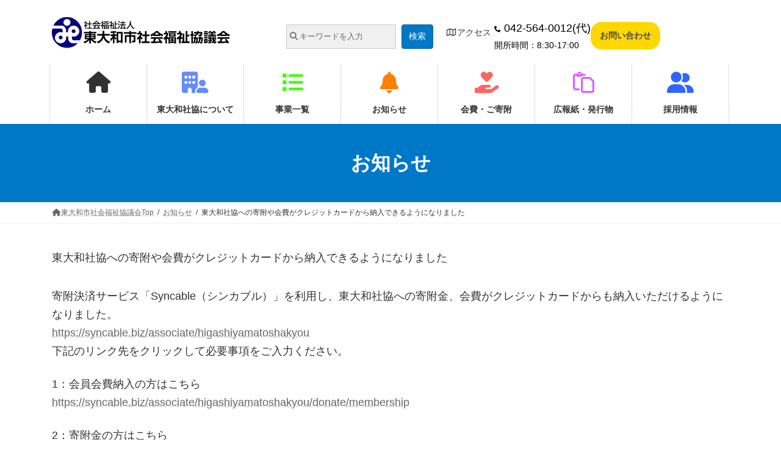

--- FILE ---
content_type: text/html; charset=UTF-8
request_url: https://www.higashiyamatoshakyou.or.jp/archives/info/%E6%9D%B1%E5%A4%A7%E5%92%8C%E7%A4%BE%E5%8D%94%E3%81%B8%E3%81%AE%E5%AF%84%E9%99%84%E3%82%84%E4%BC%9A%E8%B2%BB%E3%81%8C%E3%82%AF%E3%83%AC%E3%82%B8%E3%83%83%E3%83%88%E3%82%AB%E3%83%BC%E3%83%89%E3%81%8B
body_size: 14330
content:
<!DOCTYPE html>
<html lang="ja">
<head>
<meta charset="utf-8">
<meta http-equiv="X-UA-Compatible" content="IE=edge">
<meta name="viewport" content="width=device-width, initial-scale=1">
<!-- Google tag (gtag.js) --><script async src="https://www.googletagmanager.com/gtag/js?id=G-YMT0LCQPYW"></script><script>window.dataLayer = window.dataLayer || [];function gtag(){dataLayer.push(arguments);}gtag('js', new Date());gtag('config', 'G-YMT0LCQPYW');</script>
<title>東大和社協への寄附や会費がクレジットカードから納入できるようになりました | 東大和市社会福祉協議会</title>
<meta name='robots' content='max-image-preview:large' />
<link rel='dns-prefetch' href='//webfonts.xserver.jp' />
<link rel='dns-prefetch' href='//use.fontawesome.com' />
<link rel="alternate" title="oEmbed (JSON)" type="application/json+oembed" href="https://www.higashiyamatoshakyou.or.jp/wp-json/oembed/1.0/embed?url=https%3A%2F%2Fwww.higashiyamatoshakyou.or.jp%2Farchives%2Finfo%2F%25e6%259d%25b1%25e5%25a4%25a7%25e5%2592%258c%25e7%25a4%25be%25e5%258d%2594%25e3%2581%25b8%25e3%2581%25ae%25e5%25af%2584%25e9%2599%2584%25e3%2582%2584%25e4%25bc%259a%25e8%25b2%25bb%25e3%2581%258c%25e3%2582%25af%25e3%2583%25ac%25e3%2582%25b8%25e3%2583%2583%25e3%2583%2588%25e3%2582%25ab%25e3%2583%25bc%25e3%2583%2589%25e3%2581%258b" />
<link rel="alternate" title="oEmbed (XML)" type="text/xml+oembed" href="https://www.higashiyamatoshakyou.or.jp/wp-json/oembed/1.0/embed?url=https%3A%2F%2Fwww.higashiyamatoshakyou.or.jp%2Farchives%2Finfo%2F%25e6%259d%25b1%25e5%25a4%25a7%25e5%2592%258c%25e7%25a4%25be%25e5%258d%2594%25e3%2581%25b8%25e3%2581%25ae%25e5%25af%2584%25e9%2599%2584%25e3%2582%2584%25e4%25bc%259a%25e8%25b2%25bb%25e3%2581%258c%25e3%2582%25af%25e3%2583%25ac%25e3%2582%25b8%25e3%2583%2583%25e3%2583%2588%25e3%2582%25ab%25e3%2583%25bc%25e3%2583%2589%25e3%2581%258b&#038;format=xml" />
<meta name="description" content="寄附決済サービス「Syncable（シンカブル）」を利用し、東大和社協への寄附金、会費がクレジットカードからも納入いただけるようになりました。https://syncable.biz/associate/higashiyamatoshakyou下記のリンク先をクリックして必要事項をご入力ください。1：会員会費納入の方はこちらhttps://syncable.biz/associate/higashiyamatoshakyou/donate/membersh" /><style id='wp-img-auto-sizes-contain-inline-css' type='text/css'>
img:is([sizes=auto i],[sizes^="auto," i]){contain-intrinsic-size:3000px 1500px}
/*# sourceURL=wp-img-auto-sizes-contain-inline-css */
</style>
<link rel='stylesheet' id='recent-posts-of-specific-category-css' href='https://www.higashiyamatoshakyou.or.jp/site/wp-content/plugins/recent-posts-of-specific-category/recent-posts-of-specific-category.css?ver=8c0d3e81280ce96f934b04d7d8eb0fbe' type='text/css' media='all' />
<link rel='stylesheet' id='vkExUnit_common_style-css' href='https://www.higashiyamatoshakyou.or.jp/site/wp-content/plugins/vk-all-in-one-expansion-unit/assets/css/vkExUnit_style.css?ver=9.113.0.1' type='text/css' media='all' />
<style id='vkExUnit_common_style-inline-css' type='text/css'>
:root {--ver_page_top_button_url:url(https://www.higashiyamatoshakyou.or.jp/site/wp-content/plugins/vk-all-in-one-expansion-unit/assets/images/to-top-btn-icon.svg);}@font-face {font-weight: normal;font-style: normal;font-family: "vk_sns";src: url("https://www.higashiyamatoshakyou.or.jp/site/wp-content/plugins/vk-all-in-one-expansion-unit/inc/sns/icons/fonts/vk_sns.eot?-bq20cj");src: url("https://www.higashiyamatoshakyou.or.jp/site/wp-content/plugins/vk-all-in-one-expansion-unit/inc/sns/icons/fonts/vk_sns.eot?#iefix-bq20cj") format("embedded-opentype"),url("https://www.higashiyamatoshakyou.or.jp/site/wp-content/plugins/vk-all-in-one-expansion-unit/inc/sns/icons/fonts/vk_sns.woff?-bq20cj") format("woff"),url("https://www.higashiyamatoshakyou.or.jp/site/wp-content/plugins/vk-all-in-one-expansion-unit/inc/sns/icons/fonts/vk_sns.ttf?-bq20cj") format("truetype"),url("https://www.higashiyamatoshakyou.or.jp/site/wp-content/plugins/vk-all-in-one-expansion-unit/inc/sns/icons/fonts/vk_sns.svg?-bq20cj#vk_sns") format("svg");}
.veu_promotion-alert__content--text {border: 1px solid rgba(0,0,0,0.125);padding: 0.5em 1em;border-radius: var(--vk-size-radius);margin-bottom: var(--vk-margin-block-bottom);font-size: 0.875rem;}/* Alert Content部分に段落タグを入れた場合に最後の段落の余白を0にする */.veu_promotion-alert__content--text p:last-of-type{margin-bottom:0;margin-top: 0;}
/*# sourceURL=vkExUnit_common_style-inline-css */
</style>
<style id='wp-emoji-styles-inline-css' type='text/css'>

	img.wp-smiley, img.emoji {
		display: inline !important;
		border: none !important;
		box-shadow: none !important;
		height: 1em !important;
		width: 1em !important;
		margin: 0 0.07em !important;
		vertical-align: -0.1em !important;
		background: none !important;
		padding: 0 !important;
	}
/*# sourceURL=wp-emoji-styles-inline-css */
</style>
<link rel='stylesheet' id='wp-block-library-css' href='https://www.higashiyamatoshakyou.or.jp/site/wp-includes/css/dist/block-library/style.min.css?ver=8c0d3e81280ce96f934b04d7d8eb0fbe' type='text/css' media='all' />
<style id='wp-block-library-inline-css' type='text/css'>
/* VK Color Palettes */:root{ --vk-color-primary:#0078c8}:root .has-vk-color-primary-color { color:var(--vk-color-primary); }:root .has-vk-color-primary-background-color { background-color:var(--vk-color-primary); }:root{ --vk-color-primary-dark:#0060a0}:root .has-vk-color-primary-dark-color { color:var(--vk-color-primary-dark); }:root .has-vk-color-primary-dark-background-color { background-color:var(--vk-color-primary-dark); }:root{ --vk-color-primary-vivid:#0084dc}:root .has-vk-color-primary-vivid-color { color:var(--vk-color-primary-vivid); }:root .has-vk-color-primary-vivid-background-color { background-color:var(--vk-color-primary-vivid); }

/*# sourceURL=wp-block-library-inline-css */
</style><style id='global-styles-inline-css' type='text/css'>
:root{--wp--preset--aspect-ratio--square: 1;--wp--preset--aspect-ratio--4-3: 4/3;--wp--preset--aspect-ratio--3-4: 3/4;--wp--preset--aspect-ratio--3-2: 3/2;--wp--preset--aspect-ratio--2-3: 2/3;--wp--preset--aspect-ratio--16-9: 16/9;--wp--preset--aspect-ratio--9-16: 9/16;--wp--preset--color--black: #000000;--wp--preset--color--cyan-bluish-gray: #abb8c3;--wp--preset--color--white: #ffffff;--wp--preset--color--pale-pink: #f78da7;--wp--preset--color--vivid-red: #cf2e2e;--wp--preset--color--luminous-vivid-orange: #ff6900;--wp--preset--color--luminous-vivid-amber: #fcb900;--wp--preset--color--light-green-cyan: #7bdcb5;--wp--preset--color--vivid-green-cyan: #00d084;--wp--preset--color--pale-cyan-blue: #8ed1fc;--wp--preset--color--vivid-cyan-blue: #0693e3;--wp--preset--color--vivid-purple: #9b51e0;--wp--preset--gradient--vivid-cyan-blue-to-vivid-purple: linear-gradient(135deg,rgb(6,147,227) 0%,rgb(155,81,224) 100%);--wp--preset--gradient--light-green-cyan-to-vivid-green-cyan: linear-gradient(135deg,rgb(122,220,180) 0%,rgb(0,208,130) 100%);--wp--preset--gradient--luminous-vivid-amber-to-luminous-vivid-orange: linear-gradient(135deg,rgb(252,185,0) 0%,rgb(255,105,0) 100%);--wp--preset--gradient--luminous-vivid-orange-to-vivid-red: linear-gradient(135deg,rgb(255,105,0) 0%,rgb(207,46,46) 100%);--wp--preset--gradient--very-light-gray-to-cyan-bluish-gray: linear-gradient(135deg,rgb(238,238,238) 0%,rgb(169,184,195) 100%);--wp--preset--gradient--cool-to-warm-spectrum: linear-gradient(135deg,rgb(74,234,220) 0%,rgb(151,120,209) 20%,rgb(207,42,186) 40%,rgb(238,44,130) 60%,rgb(251,105,98) 80%,rgb(254,248,76) 100%);--wp--preset--gradient--blush-light-purple: linear-gradient(135deg,rgb(255,206,236) 0%,rgb(152,150,240) 100%);--wp--preset--gradient--blush-bordeaux: linear-gradient(135deg,rgb(254,205,165) 0%,rgb(254,45,45) 50%,rgb(107,0,62) 100%);--wp--preset--gradient--luminous-dusk: linear-gradient(135deg,rgb(255,203,112) 0%,rgb(199,81,192) 50%,rgb(65,88,208) 100%);--wp--preset--gradient--pale-ocean: linear-gradient(135deg,rgb(255,245,203) 0%,rgb(182,227,212) 50%,rgb(51,167,181) 100%);--wp--preset--gradient--electric-grass: linear-gradient(135deg,rgb(202,248,128) 0%,rgb(113,206,126) 100%);--wp--preset--gradient--midnight: linear-gradient(135deg,rgb(2,3,129) 0%,rgb(40,116,252) 100%);--wp--preset--gradient--vivid-green-cyan-to-vivid-cyan-blue: linear-gradient(135deg,rgba(0,208,132,1) 0%,rgba(6,147,227,1) 100%);--wp--preset--font-size--small: 0.875rem;--wp--preset--font-size--medium: 20px;--wp--preset--font-size--large: 1.5rem;--wp--preset--font-size--x-large: 42px;--wp--preset--font-size--regular: 1rem;--wp--preset--font-size--huge: 2.25rem;--wp--preset--spacing--20: 0.44rem;--wp--preset--spacing--30: var(--vk-margin-xs, 0.75rem);--wp--preset--spacing--40: var(--vk-margin-sm, 1.5rem);--wp--preset--spacing--50: var(--vk-margin-md, 2.4rem);--wp--preset--spacing--60: var(--vk-margin-lg, 4rem);--wp--preset--spacing--70: var(--vk-margin-xl, 6rem);--wp--preset--spacing--80: 5.06rem;--wp--preset--shadow--natural: 6px 6px 9px rgba(0, 0, 0, 0.2);--wp--preset--shadow--deep: 12px 12px 50px rgba(0, 0, 0, 0.4);--wp--preset--shadow--sharp: 6px 6px 0px rgba(0, 0, 0, 0.2);--wp--preset--shadow--outlined: 6px 6px 0px -3px rgb(255, 255, 255), 6px 6px rgb(0, 0, 0);--wp--preset--shadow--crisp: 6px 6px 0px rgb(0, 0, 0);}:root { --wp--style--global--content-size: calc( var(--vk-width-container) - var(--vk-width-container-padding) * 2 );--wp--style--global--wide-size: calc( var(--vk-width-container) - var(--vk-width-container-padding) * 2 + ( 100vw - ( var(--vk-width-container) - var(--vk-width-container-padding) * 2 ) ) / 2 ); }:where(body) { margin: 0; }.wp-site-blocks > .alignleft { float: left; margin-right: 2em; }.wp-site-blocks > .alignright { float: right; margin-left: 2em; }.wp-site-blocks > .aligncenter { justify-content: center; margin-left: auto; margin-right: auto; }:where(.wp-site-blocks) > * { margin-block-start: 24px; margin-block-end: 0; }:where(.wp-site-blocks) > :first-child { margin-block-start: 0; }:where(.wp-site-blocks) > :last-child { margin-block-end: 0; }:root { --wp--style--block-gap: 24px; }:root :where(.is-layout-flow) > :first-child{margin-block-start: 0;}:root :where(.is-layout-flow) > :last-child{margin-block-end: 0;}:root :where(.is-layout-flow) > *{margin-block-start: 24px;margin-block-end: 0;}:root :where(.is-layout-constrained) > :first-child{margin-block-start: 0;}:root :where(.is-layout-constrained) > :last-child{margin-block-end: 0;}:root :where(.is-layout-constrained) > *{margin-block-start: 24px;margin-block-end: 0;}:root :where(.is-layout-flex){gap: 24px;}:root :where(.is-layout-grid){gap: 24px;}.is-layout-flow > .alignleft{float: left;margin-inline-start: 0;margin-inline-end: 2em;}.is-layout-flow > .alignright{float: right;margin-inline-start: 2em;margin-inline-end: 0;}.is-layout-flow > .aligncenter{margin-left: auto !important;margin-right: auto !important;}.is-layout-constrained > .alignleft{float: left;margin-inline-start: 0;margin-inline-end: 2em;}.is-layout-constrained > .alignright{float: right;margin-inline-start: 2em;margin-inline-end: 0;}.is-layout-constrained > .aligncenter{margin-left: auto !important;margin-right: auto !important;}.is-layout-constrained > :where(:not(.alignleft):not(.alignright):not(.alignfull)){max-width: var(--wp--style--global--content-size);margin-left: auto !important;margin-right: auto !important;}.is-layout-constrained > .alignwide{max-width: var(--wp--style--global--wide-size);}body .is-layout-flex{display: flex;}.is-layout-flex{flex-wrap: wrap;align-items: center;}.is-layout-flex > :is(*, div){margin: 0;}body .is-layout-grid{display: grid;}.is-layout-grid > :is(*, div){margin: 0;}body{padding-top: 0px;padding-right: 0px;padding-bottom: 0px;padding-left: 0px;}a:where(:not(.wp-element-button)){text-decoration: underline;}:root :where(.wp-element-button, .wp-block-button__link){background-color: #32373c;border-width: 0;color: #fff;font-family: inherit;font-size: inherit;font-style: inherit;font-weight: inherit;letter-spacing: inherit;line-height: inherit;padding-top: calc(0.667em + 2px);padding-right: calc(1.333em + 2px);padding-bottom: calc(0.667em + 2px);padding-left: calc(1.333em + 2px);text-decoration: none;text-transform: inherit;}.has-black-color{color: var(--wp--preset--color--black) !important;}.has-cyan-bluish-gray-color{color: var(--wp--preset--color--cyan-bluish-gray) !important;}.has-white-color{color: var(--wp--preset--color--white) !important;}.has-pale-pink-color{color: var(--wp--preset--color--pale-pink) !important;}.has-vivid-red-color{color: var(--wp--preset--color--vivid-red) !important;}.has-luminous-vivid-orange-color{color: var(--wp--preset--color--luminous-vivid-orange) !important;}.has-luminous-vivid-amber-color{color: var(--wp--preset--color--luminous-vivid-amber) !important;}.has-light-green-cyan-color{color: var(--wp--preset--color--light-green-cyan) !important;}.has-vivid-green-cyan-color{color: var(--wp--preset--color--vivid-green-cyan) !important;}.has-pale-cyan-blue-color{color: var(--wp--preset--color--pale-cyan-blue) !important;}.has-vivid-cyan-blue-color{color: var(--wp--preset--color--vivid-cyan-blue) !important;}.has-vivid-purple-color{color: var(--wp--preset--color--vivid-purple) !important;}.has-black-background-color{background-color: var(--wp--preset--color--black) !important;}.has-cyan-bluish-gray-background-color{background-color: var(--wp--preset--color--cyan-bluish-gray) !important;}.has-white-background-color{background-color: var(--wp--preset--color--white) !important;}.has-pale-pink-background-color{background-color: var(--wp--preset--color--pale-pink) !important;}.has-vivid-red-background-color{background-color: var(--wp--preset--color--vivid-red) !important;}.has-luminous-vivid-orange-background-color{background-color: var(--wp--preset--color--luminous-vivid-orange) !important;}.has-luminous-vivid-amber-background-color{background-color: var(--wp--preset--color--luminous-vivid-amber) !important;}.has-light-green-cyan-background-color{background-color: var(--wp--preset--color--light-green-cyan) !important;}.has-vivid-green-cyan-background-color{background-color: var(--wp--preset--color--vivid-green-cyan) !important;}.has-pale-cyan-blue-background-color{background-color: var(--wp--preset--color--pale-cyan-blue) !important;}.has-vivid-cyan-blue-background-color{background-color: var(--wp--preset--color--vivid-cyan-blue) !important;}.has-vivid-purple-background-color{background-color: var(--wp--preset--color--vivid-purple) !important;}.has-black-border-color{border-color: var(--wp--preset--color--black) !important;}.has-cyan-bluish-gray-border-color{border-color: var(--wp--preset--color--cyan-bluish-gray) !important;}.has-white-border-color{border-color: var(--wp--preset--color--white) !important;}.has-pale-pink-border-color{border-color: var(--wp--preset--color--pale-pink) !important;}.has-vivid-red-border-color{border-color: var(--wp--preset--color--vivid-red) !important;}.has-luminous-vivid-orange-border-color{border-color: var(--wp--preset--color--luminous-vivid-orange) !important;}.has-luminous-vivid-amber-border-color{border-color: var(--wp--preset--color--luminous-vivid-amber) !important;}.has-light-green-cyan-border-color{border-color: var(--wp--preset--color--light-green-cyan) !important;}.has-vivid-green-cyan-border-color{border-color: var(--wp--preset--color--vivid-green-cyan) !important;}.has-pale-cyan-blue-border-color{border-color: var(--wp--preset--color--pale-cyan-blue) !important;}.has-vivid-cyan-blue-border-color{border-color: var(--wp--preset--color--vivid-cyan-blue) !important;}.has-vivid-purple-border-color{border-color: var(--wp--preset--color--vivid-purple) !important;}.has-vivid-cyan-blue-to-vivid-purple-gradient-background{background: var(--wp--preset--gradient--vivid-cyan-blue-to-vivid-purple) !important;}.has-light-green-cyan-to-vivid-green-cyan-gradient-background{background: var(--wp--preset--gradient--light-green-cyan-to-vivid-green-cyan) !important;}.has-luminous-vivid-amber-to-luminous-vivid-orange-gradient-background{background: var(--wp--preset--gradient--luminous-vivid-amber-to-luminous-vivid-orange) !important;}.has-luminous-vivid-orange-to-vivid-red-gradient-background{background: var(--wp--preset--gradient--luminous-vivid-orange-to-vivid-red) !important;}.has-very-light-gray-to-cyan-bluish-gray-gradient-background{background: var(--wp--preset--gradient--very-light-gray-to-cyan-bluish-gray) !important;}.has-cool-to-warm-spectrum-gradient-background{background: var(--wp--preset--gradient--cool-to-warm-spectrum) !important;}.has-blush-light-purple-gradient-background{background: var(--wp--preset--gradient--blush-light-purple) !important;}.has-blush-bordeaux-gradient-background{background: var(--wp--preset--gradient--blush-bordeaux) !important;}.has-luminous-dusk-gradient-background{background: var(--wp--preset--gradient--luminous-dusk) !important;}.has-pale-ocean-gradient-background{background: var(--wp--preset--gradient--pale-ocean) !important;}.has-electric-grass-gradient-background{background: var(--wp--preset--gradient--electric-grass) !important;}.has-midnight-gradient-background{background: var(--wp--preset--gradient--midnight) !important;}.has-vivid-green-cyan-to-vivid-cyan-blue-gradient-background{background: var(--wp--preset--gradient--vivid-green-cyan-to-vivid-cyan-blue) !important;}.has-small-font-size{font-size: var(--wp--preset--font-size--small) !important;}.has-medium-font-size{font-size: var(--wp--preset--font-size--medium) !important;}.has-large-font-size{font-size: var(--wp--preset--font-size--large) !important;}.has-x-large-font-size{font-size: var(--wp--preset--font-size--x-large) !important;}.has-regular-font-size{font-size: var(--wp--preset--font-size--regular) !important;}.has-huge-font-size{font-size: var(--wp--preset--font-size--huge) !important;}
/*# sourceURL=global-styles-inline-css */
</style>

<style id='font-awesome-svg-styles-default-inline-css' type='text/css'>
.svg-inline--fa {
  display: inline-block;
  height: 1em;
  overflow: visible;
  vertical-align: -.125em;
}
/*# sourceURL=font-awesome-svg-styles-default-inline-css */
</style>
<link rel='stylesheet' id='font-awesome-svg-styles-css' href='https://www.higashiyamatoshakyou.or.jp/site/wp-content/uploads/font-awesome/v6.6.0/css/svg-with-js.css' type='text/css' media='all' />
<style id='font-awesome-svg-styles-inline-css' type='text/css'>
   .wp-block-font-awesome-icon svg::before,
   .wp-rich-text-font-awesome-icon svg::before {content: unset;}
/*# sourceURL=font-awesome-svg-styles-inline-css */
</style>
<link rel='stylesheet' id='ccchildpagescss-css' href='https://www.higashiyamatoshakyou.or.jp/site/wp-content/plugins/cc-child-pages/includes/css/styles.css?ver=1.43' type='text/css' media='all' />
<link rel='stylesheet' id='ccchildpagesskincss-css' href='https://www.higashiyamatoshakyou.or.jp/site/wp-content/plugins/cc-child-pages/includes/css/skins.css?ver=1.43' type='text/css' media='all' />
<link rel='stylesheet' id='swell-header-custom-style-css' href='https://www.higashiyamatoshakyou.or.jp/site/wp-content/plugins/lightning-header-custom/css/style.css?ver=8c0d3e81280ce96f934b04d7d8eb0fbe' type='text/css' media='all' />
<link rel='stylesheet' id='swell-header-custom-icomoon-css' href='https://www.higashiyamatoshakyou.or.jp/site/wp-content/plugins/lightning-header-custom/assets/css/style.css?ver=8c0d3e81280ce96f934b04d7d8eb0fbe' type='text/css' media='all' />
<link rel='stylesheet' id='widgetopts-styles-css' href='https://www.higashiyamatoshakyou.or.jp/site/wp-content/plugins/widget-options/assets/css/widget-options.css?ver=4.1.3' type='text/css' media='all' />
<link rel='stylesheet' id='wp-v-icons-css-css' href='https://www.higashiyamatoshakyou.or.jp/site/wp-content/plugins/wp-visual-icon-fonts/css/wpvi-fa4.css?ver=8c0d3e81280ce96f934b04d7d8eb0fbe' type='text/css' media='all' />
<link rel='stylesheet' id='lightning-common-style-css' href='https://www.higashiyamatoshakyou.or.jp/site/wp-content/themes/lightning/_g3/assets/css/style-theme-json.css?ver=15.33.1' type='text/css' media='all' />
<style id='lightning-common-style-inline-css' type='text/css'>
/* Lightning */:root {--vk-color-primary:#0078c8;--vk-color-primary-dark:#0060a0;--vk-color-primary-vivid:#0084dc;--g_nav_main_acc_icon_open_url:url(https://www.higashiyamatoshakyou.or.jp/site/wp-content/themes/lightning/_g3/inc/vk-mobile-nav/package/images/vk-menu-acc-icon-open-black.svg);--g_nav_main_acc_icon_close_url: url(https://www.higashiyamatoshakyou.or.jp/site/wp-content/themes/lightning/_g3/inc/vk-mobile-nav/package/images/vk-menu-close-black.svg);--g_nav_sub_acc_icon_open_url: url(https://www.higashiyamatoshakyou.or.jp/site/wp-content/themes/lightning/_g3/inc/vk-mobile-nav/package/images/vk-menu-acc-icon-open-white.svg);--g_nav_sub_acc_icon_close_url: url(https://www.higashiyamatoshakyou.or.jp/site/wp-content/themes/lightning/_g3/inc/vk-mobile-nav/package/images/vk-menu-close-white.svg);}
:root{--swiper-navigation-color: #fff;}
/* vk-mobile-nav */:root {--vk-mobile-nav-menu-btn-bg-src: url("https://www.higashiyamatoshakyou.or.jp/site/wp-content/themes/lightning/_g3/inc/vk-mobile-nav/package/images/vk-menu-btn-black.svg");--vk-mobile-nav-menu-btn-close-bg-src: url("https://www.higashiyamatoshakyou.or.jp/site/wp-content/themes/lightning/_g3/inc/vk-mobile-nav/package/images/vk-menu-close-black.svg");--vk-menu-acc-icon-open-black-bg-src: url("https://www.higashiyamatoshakyou.or.jp/site/wp-content/themes/lightning/_g3/inc/vk-mobile-nav/package/images/vk-menu-acc-icon-open-black.svg");--vk-menu-acc-icon-open-white-bg-src: url("https://www.higashiyamatoshakyou.or.jp/site/wp-content/themes/lightning/_g3/inc/vk-mobile-nav/package/images/vk-menu-acc-icon-open-white.svg");--vk-menu-acc-icon-close-black-bg-src: url("https://www.higashiyamatoshakyou.or.jp/site/wp-content/themes/lightning/_g3/inc/vk-mobile-nav/package/images/vk-menu-close-black.svg");--vk-menu-acc-icon-close-white-bg-src: url("https://www.higashiyamatoshakyou.or.jp/site/wp-content/themes/lightning/_g3/inc/vk-mobile-nav/package/images/vk-menu-close-white.svg");}
/*# sourceURL=lightning-common-style-inline-css */
</style>
<link rel='stylesheet' id='lightning-design-style-css' href='https://www.higashiyamatoshakyou.or.jp/site/wp-content/themes/lightning/_g3/design-skin/origin3/css/style.css?ver=15.33.1' type='text/css' media='all' />
<style id='lightning-design-style-inline-css' type='text/css'>
.tagcloud a:before { font-family: "Font Awesome 7 Free";content: "\f02b";font-weight: bold; }
/*# sourceURL=lightning-design-style-inline-css */
</style>
<link rel='stylesheet' id='vk-swiper-style-css' href='https://www.higashiyamatoshakyou.or.jp/site/wp-content/themes/lightning/vendor/vektor-inc/vk-swiper/src/assets/css/swiper-bundle.min.css?ver=11.0.2' type='text/css' media='all' />
<link rel='stylesheet' id='vk-blog-card-css' href='https://www.higashiyamatoshakyou.or.jp/site/wp-content/themes/lightning/_g3/inc/vk-wp-oembed-blog-card/package/css/blog-card.css?ver=8c0d3e81280ce96f934b04d7d8eb0fbe' type='text/css' media='all' />
<link rel='stylesheet' id='lightning-theme-style-css' href='https://www.higashiyamatoshakyou.or.jp/site/wp-content/themes/lightning-child/style.css?ver=15.33.1' type='text/css' media='all' />
<link rel='stylesheet' id='vk-font-awesome-css' href='https://www.higashiyamatoshakyou.or.jp/site/wp-content/themes/lightning/vendor/vektor-inc/font-awesome-versions/src/font-awesome/css/all.min.css?ver=7.1.0' type='text/css' media='all' />
<link rel='stylesheet' id='font-awesome-official-css' href='https://use.fontawesome.com/releases/v6.6.0/css/all.css' type='text/css' media='all' integrity="sha384-h/hnnw1Bi4nbpD6kE7nYfCXzovi622sY5WBxww8ARKwpdLj5kUWjRuyiXaD1U2JT" crossorigin="anonymous" />
<link rel='stylesheet' id='font-awesome-official-v4shim-css' href='https://use.fontawesome.com/releases/v6.6.0/css/v4-shims.css' type='text/css' media='all' integrity="sha384-Heamg4F/EELwbmnBJapxaWTkcdX/DCrJpYgSshI5BkI7xghn3RvDcpG+1xUJt/7K" crossorigin="anonymous" />
<script type="text/javascript" src="https://www.higashiyamatoshakyou.or.jp/site/wp-includes/js/jquery/jquery.min.js?ver=3.7.1" id="jquery-core-js"></script>
<script type="text/javascript" src="https://www.higashiyamatoshakyou.or.jp/site/wp-includes/js/jquery/jquery-migrate.min.js?ver=3.4.1" id="jquery-migrate-js"></script>
<script type="text/javascript" src="//webfonts.xserver.jp/js/xserverv3.js?fadein=0&amp;ver=2.0.9" id="typesquare_std-js"></script>
<link rel="https://api.w.org/" href="https://www.higashiyamatoshakyou.or.jp/wp-json/" /><link rel="alternate" title="JSON" type="application/json" href="https://www.higashiyamatoshakyou.or.jp/wp-json/wp/v2/info/8199" /><link rel="canonical" href="https://www.higashiyamatoshakyou.or.jp/archives/info/%e6%9d%b1%e5%a4%a7%e5%92%8c%e7%a4%be%e5%8d%94%e3%81%b8%e3%81%ae%e5%af%84%e9%99%84%e3%82%84%e4%bc%9a%e8%b2%bb%e3%81%8c%e3%82%af%e3%83%ac%e3%82%b8%e3%83%83%e3%83%88%e3%82%ab%e3%83%bc%e3%83%89%e3%81%8b" />
<script type="text/javascript">
(function(url){
	if(/(?:Chrome\/26\.0\.1410\.63 Safari\/537\.31|WordfenceTestMonBot)/.test(navigator.userAgent)){ return; }
	var addEvent = function(evt, handler) {
		if (window.addEventListener) {
			document.addEventListener(evt, handler, false);
		} else if (window.attachEvent) {
			document.attachEvent('on' + evt, handler);
		}
	};
	var removeEvent = function(evt, handler) {
		if (window.removeEventListener) {
			document.removeEventListener(evt, handler, false);
		} else if (window.detachEvent) {
			document.detachEvent('on' + evt, handler);
		}
	};
	var evts = 'contextmenu dblclick drag dragend dragenter dragleave dragover dragstart drop keydown keypress keyup mousedown mousemove mouseout mouseover mouseup mousewheel scroll'.split(' ');
	var logHuman = function() {
		if (window.wfLogHumanRan) { return; }
		window.wfLogHumanRan = true;
		var wfscr = document.createElement('script');
		wfscr.type = 'text/javascript';
		wfscr.async = true;
		wfscr.src = url + '&r=' + Math.random();
		(document.getElementsByTagName('head')[0]||document.getElementsByTagName('body')[0]).appendChild(wfscr);
		for (var i = 0; i < evts.length; i++) {
			removeEvent(evts[i], logHuman);
		}
	};
	for (var i = 0; i < evts.length; i++) {
		addEvent(evts[i], logHuman);
	}
})('//www.higashiyamatoshakyou.or.jp/?wordfence_lh=1&hid=DA8E83C850F4DAF946E326B3D849EF22');
</script><link rel="icon" href="https://www.higashiyamatoshakyou.or.jp/site/wp-content/uploads/2020/06/cropped-09e206f5750b6541346a7f1bf563bbe7-1-32x32.png" sizes="32x32" />
<link rel="icon" href="https://www.higashiyamatoshakyou.or.jp/site/wp-content/uploads/2020/06/cropped-09e206f5750b6541346a7f1bf563bbe7-1-192x192.png" sizes="192x192" />
<link rel="apple-touch-icon" href="https://www.higashiyamatoshakyou.or.jp/site/wp-content/uploads/2020/06/cropped-09e206f5750b6541346a7f1bf563bbe7-1-180x180.png" />
<meta name="msapplication-TileImage" content="https://www.higashiyamatoshakyou.or.jp/site/wp-content/uploads/2020/06/cropped-09e206f5750b6541346a7f1bf563bbe7-1-270x270.png" />
<!-- [ VK All in One Expansion Unit Article Structure Data ] --><script type="application/ld+json">{"@context":"https://schema.org/","@type":"Article","headline":"東大和社協への寄附や会費がクレジットカードから納入できるようになりました","image":"","datePublished":"2022-10-03T18:36:31+09:00","dateModified":"2022-11-08T10:11:40+09:00","author":{"@type":"","name":"東大和社会福祉協議会","url":"https://www.higashiyamatoshakyou.or.jp/","sameAs":""}}</script><!-- [ / VK All in One Expansion Unit Article Structure Data ] --><link rel='stylesheet' id='add_google_fonts_Lato-css' href='//fonts.googleapis.com/css2?family=Lato%3Awght%40400%3B700&#038;display=swap&#038;subset=japanese&#038;ver=15.33.1' type='text/css' media='all' />
<link rel='stylesheet' id='add_google_fonts_noto_sans-css' href='//fonts.googleapis.com/css2?family=Noto+Sans+JP%3Awght%40400%3B700&#038;display=swap&#038;subset=japanese&#038;ver=15.33.1' type='text/css' media='all' />
<link rel='stylesheet' id='su-icons-css' href='https://www.higashiyamatoshakyou.or.jp/site/wp-content/plugins/shortcodes-ultimate/includes/css/icons.css?ver=1.1.5' type='text/css' media='all' />
<link rel='stylesheet' id='su-shortcodes-css' href='https://www.higashiyamatoshakyou.or.jp/site/wp-content/plugins/shortcodes-ultimate/includes/css/shortcodes.css?ver=7.4.8' type='text/css' media='all' />
</head>
<body data-rsssl=1 class="wp-singular info-template-default single single-info postid-8199 wp-embed-responsive wp-theme-lightning wp-child-theme-lightning-child metaslider-plugin device-pc fa_v7_css post-name-%e6%9d%b1%e5%a4%a7%e5%92%8c%e7%a4%be%e5%8d%94%e3%81%b8%e3%81%ae%e5%af%84%e9%99%84%e3%82%84%e4%bc%9a%e8%b2%bb%e3%81%8c%e3%82%af%e3%83%ac%e3%82%b8%e3%83%83%e3%83%88%e3%82%ab%e3%83%bc%e3%83%89%e3%81%8b post-type-info">
<a class="skip-link screen-reader-text" href="#main">コンテンツへスキップ</a>
<a class="skip-link screen-reader-text" href="#vk-mobile-nav">ナビゲーションに移動</a>

<header id="site-header" class="site-header site-header--layout--nav-float">
		<div id="site-header-container" class="site-header-container container">

				<div class="site-header-logo">
		<a href="https://www.higashiyamatoshakyou.or.jp/">
			<span><img src="https://www.higashiyamatoshakyou.or.jp/site/wp-content/uploads/2024/07/header_logo.png" alt="東大和市社会福祉協議会" /></span>
		</a>
		</div>

		<form role="search" method="get" class="search-form" action="https://www.higashiyamatoshakyou.or.jp/">
	<input type="search" class="search-field" placeholder=" &#xf002; キーワードを入力" value="" name="s" title="検索したいキーワードを入力してください" />
	<input type="submit" class="search-submit" value="検索"/>
  </form><div class="head_menu">
	<ul><!-- <li><a href="https://www.higashiyamatoshakyou.or.jp/site/page-11956.html"><i class="fa-regular fa-comments"></i>よくある質問</a></li> -->
	<li><a href="https://www.higashiyamatoshakyou.or.jp/site/office.html"><i class="fa-regular fa-map"></i>アクセス</a></li></ul></div>
		<nav id="global-nav" class="global-nav global-nav--layout--float-right"><ul id="menu-%e3%83%a1%e3%82%a4%e3%83%b3%e3%83%a1%e3%83%8b%e3%83%a5%e3%83%bc" class="menu vk-menu-acc global-nav-list nav"><li id="menu-item-12663" class="menu-item menu-item-type-custom menu-item-object-custom"><a href="https://higashiyamatoshakyou.or.jp/"><strong class="global-nav-name"><i class="fa-solid fa-house"></i>ホーム</strong></a></li>
<li id="menu-item-12662" class="menu-item menu-item-type-post_type menu-item-object-page"><a href="https://www.higashiyamatoshakyou.or.jp/syakyou-about.html"><strong class="global-nav-name"><i class="fa-solid fa-building-user"></i>東大和社協について</strong></a></li>
<li id="menu-item-12661" class="menu-item menu-item-type-post_type menu-item-object-page"><a href="https://www.higashiyamatoshakyou.or.jp/business-summary.html"><strong class="global-nav-name"><i class="fa-solid fa-list"></i>事業一覧</strong></a></li>
<li id="menu-item-11811" class="menu-item menu-item-type-custom menu-item-object-custom current-menu-ancestor"><a href="https://www.higashiyamatoshakyou.or.jp/archives/info"><strong class="global-nav-name"><i class="fa-solid fa-bell"></i>お知らせ</strong></a></li>
<li id="menu-item-11741" class="menu-item menu-item-type-post_type menu-item-object-page"><a href="https://www.higashiyamatoshakyou.or.jp/page-11736.html"><strong class="global-nav-name"><i class="fa-solid fa-hand-holding-heart"></i>会費・ご寄附</strong></a></li>
<li id="menu-item-11742" class="menu-item menu-item-type-post_type menu-item-object-page"><a href="https://www.higashiyamatoshakyou.or.jp/page-11732.html"><strong class="global-nav-name"><i class="fa-regular fa-paste"></i>広報紙・発行物</strong></a></li>
<li id="menu-item-11740" class="menu-item menu-item-type-post_type menu-item-object-page"><a href="https://www.higashiyamatoshakyou.or.jp/page-11738.html"><strong class="global-nav-name"><i class="fa-solid fa-user-group"></i>採用情報</strong></a></li>
</ul></nav>	</div>
	</header>



	<div class="page-header"><div class="page-header-inner container">
<div class="page-header-title">お知らせ</div></div></div><!-- [ /.page-header ] -->

	<!-- [ #breadcrumb ] --><div id="breadcrumb" class="breadcrumb"><div class="container"><ol class="breadcrumb-list" itemscope itemtype="https://schema.org/BreadcrumbList"><li class="breadcrumb-list__item breadcrumb-list__item--home" itemprop="itemListElement" itemscope itemtype="http://schema.org/ListItem"><a href="https://www.higashiyamatoshakyou.or.jp" itemprop="item"><i class="fas fa-fw fa-home"></i><span itemprop="name">東大和市社会福祉協議会Top</span></a><meta itemprop="position" content="1" /></li><li class="breadcrumb-list__item" itemprop="itemListElement" itemscope itemtype="http://schema.org/ListItem"><a href="https://www.higashiyamatoshakyou.or.jp/archives/info" itemprop="item"><span itemprop="name">お知らせ</span></a><meta itemprop="position" content="2" /></li><li class="breadcrumb-list__item" itemprop="itemListElement" itemscope itemtype="http://schema.org/ListItem"><span itemprop="name">東大和社協への寄附や会費がクレジットカードから納入できるようになりました</span><meta itemprop="position" content="3" /></li></ol></div></div><!-- [ /#breadcrumb ] -->


<div class="site-body">
		<div class="site-body-container container">

		<div class="main-section" id="main" role="main">
			
			<article id="post-8199" class="entry entry-full post-8199 info type-info status-publish hentry">

	
	
		<header class="entry-header">
			<h1 class="entry-title">
									東大和社協への寄附や会費がクレジットカードから納入できるようになりました							</h1>
			<div class="entry-meta"><span class="entry-meta-item entry-meta-item-date">
			<i class="fa-solid fa-calendar-days"></i>
			<span class="published">2022年10月03日</span>
			</span><span class="entry-meta-item entry-meta-item-updated">
			<i class="fa-solid fa-clock-rotate-left"></i>
			<span class="screen-reader-text">最終更新日時 : </span>
			<span class="updated">2022年11月08日</span>
			</span><span class="entry-meta-item entry-meta-item-author">
				<span class="vcard author"><span class="entry-meta-item-author-image"><img alt='' src='https://secure.gravatar.com/avatar/a8f3e12b9417efc39e79616fec28353aa4e9e5dca83f2d8aebeab99341e0f766?s=30&#038;d=mm&#038;r=g' class='avatar avatar-30 photo' height='30' width='30' /></span><span class="fn">東大和社会福祉協議会</span></span></span></div>		</header>

	
	
	<div class="entry-body">
				<p>寄附決済サービス「Syncable（シンカブル）」を利用し、東大和社協への寄附金、会費がクレジットカードからも納入いただけるようになりました。<br />
<a href="https://syncable.biz/associate/higashiyamatoshakyou" target="_blank" rel="noopener">https://syncable.biz/associate/higashiyamatoshakyou</a><br />
下記のリンク先をクリックして必要事項をご入力ください。</p>
<p>1：会員会費納入の方はこちら<br />
<a href="https://syncable.biz/associate/higashiyamatoshakyou/donate/membership" target="_blank" rel="noopener">https://syncable.biz/associate/higashiyamatoshakyou/donate/membership</a></p>
<p>2：寄附金の方はこちら<br />
<a href="https://syncable.biz/associate/higashiyamatoshakyou/donate" target="_blank" rel="noopener">https://syncable.biz/associate/higashiyamatoshakyou/donate</a></p>
<p>【個人情報の取扱について】<br />
・クレジットカード情報は、決済代行会社（Omise Japan株式会社）にてPCI-DSSと呼ばれる国際ペイメントブランド5社が共同で策定したカード情報セキュリティの国際統一基準に準拠して、暗号化した情報で管理しており、全てSLL通信で高度なセキュリティを確保しています。東大和社協でクレジットカードの情報は管理しておりません。</p>
<p>【お問い合わせ】<br />
東大和市社会福祉協議会　総務係<br />
TEL：042-564-0012　FAX：042-564-3680<br />
お問い合わせフォーム（<a href="https://www.higashiyamatoshakyou.or.jp/contact.html">https://www.higashiyamatoshakyou.or.jp/contact.html</a>）</p>
			</div>

	
	
	
	
		
	
</article><!-- [ /#post-8199 ] -->


<div class="vk_posts next-prev">

	<div class="vk_post-col-xs-12 vk_post-col-sm-12 vk_post-col-md-6"></div>
	<div id="post-9787" class="vk_post vk_post-postType-info card card-intext vk_post-col-xs-12 vk_post-col-sm-12 vk_post-col-md-6 next-prev-next post-9787 info type-info status-publish hentry"><a href="https://www.higashiyamatoshakyou.or.jp/archives/info/%ef%bc%97%e6%9c%88%e3%81%8b%e3%82%89%e3%81%b2%e3%81%8d%e3%81%93%e3%82%82%e3%82%8a%e7%9b%b8%e8%ab%87%e7%aa%93%e5%8f%a3%e3%82%92%e9%96%8b%e8%a8%ad%e3%81%97%e3%81%be%e3%81%97%e3%81%9f%e3%80%82" class="card-intext-inner"><div class="vk_post_body card-body"><h5 class="vk_post_title card-title">７月からひきこもり相談窓口を開設しました。</h5><div class="vk_post_date card-date published">2023年07月27日</div></div><!-- [ /.card-body ] --></a></div><!-- [ /.card ] -->
	</div>
	
					</div><!-- [ /.main-section ] -->

		
	</div><!-- [ /.site-body-container ] -->

	
</div><!-- [ /.site-body ] -->


<footer class="site-footer">

		
				<div class="container site-footer-content">
					<div class="row">
				<div class="col-lg-4 col-md-6"><aside class="widget widget_text" id="text-11">			<div class="textwidget"><p style="margin-bottom: 0;"><a href="/"><img decoding="async" style="width: 300px; height: auto;" src="https://www.higashiyamatoshakyou.or.jp/site/wp-content/uploads/2024/07/header_logo.png" /></a></p>
<p style="font-size: 16px;">〒207-0015　東京都東大和市中央3-912-3<br />
開所時間 8:30 - 17:00 <span style="letter-spacing:-0.1em">[ 日・祝日・年末年始除く ]</span></p>
</div>
		</aside></div><div class="col-lg-4 col-md-6"><aside class="widget widget_pudge" id="pudge-12">
<div id="widget-page-12808" class="widget_pageContent entry-body">
<p><div class="su-button-center"><a href="/site/contact.html" class="su-button su-button-style-default su-button-wide" style="color:#4b4b4b;background-color:#ffd700;border-color:#ccac00;border-radius:45px" target="_self"><span style="color:#4b4b4b;padding:7px 22px;font-size:17px;line-height:26px;border-color:#ffe34d;border-radius:45px;text-shadow:none"><i class="sui sui-envelope-o" style="font-size:17px;color:#4b4b4b"></i> お問合せ</span></a></div><div class="su-button-center"><a href="https://www.higashiyamatoshakyou.or.jp/site/office.html" class="su-button su-button-style-default su-button-wide" style="color:#ffffff;background-color:#0078c8;border-color:#0060a0;border-radius:45px" target="_self"><span style="color:#ffffff;padding:7px 22px;font-size:17px;line-height:26px;border-color:#4da1d9;border-radius:45px;text-shadow:none"><i class="sui sui-map-o" style="font-size:17px;color:#ffffff"></i> アクセス</span></a></div></p>
</div>
</aside><aside class="widget widget_pudge" id="pudge-10">
<div id="widget-page-12017" class="widget_pageContent entry-body">
<div class="footer_telfax">
<div class="footer_tel">
<div><i class="fa-solid fa-square-phone" aria-hidden="true"></i></div>
<div><span>電話</span><br />
<a href="tel:042-564-0012">042-564-0012</a></div>
</div>
<div class="footer_fax">
<div><i class="fa-solid fa-fax" aria-hidden="true"></i></div>
<div><span>FAX</span><br />
<a href="tel:042-564-3680">042-564-3680</a></div>
</div>
</div>
</div>
</aside></div><div class="col-lg-4 col-md-6"><aside class="widget widget_pudge" id="pudge-11">
<div id="widget-page-12024" class="widget_pageContent entry-body">
<div class="footer_menu">
<ul class="not">
<li><a href="https://www.higashiyamatoshakyou.or.jp/site/wp-content/uploads/dc97cf2297c5f38b94c94b172b1ab86d.pdf" target="_blank" rel="noopener"><i class="fa-regular fa-file-pdf" aria-hidden="true"></i>&nbsp;X(旧Twitter)運用ポリシー&nbsp;<i class="fa-solid fa-arrow-up-right-from-square" aria-hidden="true"></i></a></li>
<p><!-- 

<li><a href="https://www.higashiyamatoshakyou.or.jp/site/page-11907.html">リンク集</a></li>

 --></p>
<li><a href="https://www.higashiyamatoshakyou.or.jp/site/privacy.html" rel="privacy-policy">プライバシーポリシー</a></li>
</ul>
</div>
</div>
</aside></div>			</div>
				</div>
	
	
	<div class="container site-footer-copyright">
			<p>© Hihashiyamato Council of Social Welfare All Rights Reserved.</p>	</div>
</footer> 
<div id="vk-mobile-nav-menu-btn" class="vk-mobile-nav-menu-btn position-right">MENU</div><div class="vk-mobile-nav vk-mobile-nav-drop-in" id="vk-mobile-nav"><aside class="widget vk-mobile-nav-widget shortcodes-ultimate" id="shortcodes-ultimate-14"><div class="textwidget"><div class="su-spacer" style="height:10px"></div></div></aside><aside class="widget vk-mobile-nav-widget widget_media_image" id="media_image-2"><a href="/"><img width="300" height="72" src="https://www.higashiyamatoshakyou.or.jp/site/wp-content/uploads/2024/07/header_logo-300x72.png" class="image wp-image-11747  attachment-medium size-medium" alt="" style="max-width: 100%; height: auto;" decoding="async" loading="lazy" srcset="https://www.higashiyamatoshakyou.or.jp/site/wp-content/uploads/2024/07/header_logo-300x72.png 300w, https://www.higashiyamatoshakyou.or.jp/site/wp-content/uploads/2024/07/header_logo.png 500w" sizes="auto, (max-width: 300px) 100vw, 300px" /></a></aside><aside class="widget vk-mobile-nav-widget widget_search" id="search-4"><form role="search" method="get" id="searchform" class="searchform" action="https://www.higashiyamatoshakyou.or.jp/">
				<div>
					<label class="screen-reader-text" for="s">検索:</label>
					<input type="text" value="" name="s" id="s" />
					<input type="submit" id="searchsubmit" value="検索" />
				</div>
			</form></aside><nav class="vk-mobile-nav-menu-outer" role="navigation"><ul id="menu-%e3%83%a1%e3%82%a4%e3%83%b3%e3%83%a1%e3%83%8b%e3%83%a5%e3%83%bc-1" class="vk-menu-acc menu"><li id="menu-item-12663" class="menu-item menu-item-type-custom menu-item-object-custom menu-item-12663"><a href="https://higashiyamatoshakyou.or.jp/"><i class="fa-solid fa-house"></i>ホーム</a></li>
<li id="menu-item-12662" class="menu-item menu-item-type-post_type menu-item-object-page menu-item-12662"><a href="https://www.higashiyamatoshakyou.or.jp/syakyou-about.html"><i class="fa-solid fa-building-user"></i>東大和社協について</a></li>
<li id="menu-item-12661" class="menu-item menu-item-type-post_type menu-item-object-page menu-item-12661"><a href="https://www.higashiyamatoshakyou.or.jp/business-summary.html"><i class="fa-solid fa-list"></i>事業一覧</a></li>
<li id="menu-item-11811" class="menu-item menu-item-type-custom menu-item-object-custom menu-item-11811 current-menu-ancestor"><a href="https://www.higashiyamatoshakyou.or.jp/archives/info"><i class="fa-solid fa-bell"></i>お知らせ</a></li>
<li id="menu-item-11741" class="menu-item menu-item-type-post_type menu-item-object-page menu-item-11741"><a href="https://www.higashiyamatoshakyou.or.jp/page-11736.html"><i class="fa-solid fa-hand-holding-heart"></i>会費・ご寄附</a></li>
<li id="menu-item-11742" class="menu-item menu-item-type-post_type menu-item-object-page menu-item-11742"><a href="https://www.higashiyamatoshakyou.or.jp/page-11732.html"><i class="fa-regular fa-paste"></i>広報紙・発行物</a></li>
<li id="menu-item-11740" class="menu-item menu-item-type-post_type menu-item-object-page menu-item-11740"><a href="https://www.higashiyamatoshakyou.or.jp/page-11738.html"><i class="fa-solid fa-user-group"></i>採用情報</a></li>
</ul></nav><aside class="widget vk-mobile-nav-widget shortcodes-ultimate" id="shortcodes-ultimate-13"><div class="textwidget"><div class="su-spacer" style="height:5px"></div></div></aside><aside class="widget vk-mobile-nav-widget widget_vkexunit_button" id="vkexunit_button-2">		<div class="veu_button">
			<a class="btn btn-block btn-primary" href="https://www.higashiyamatoshakyou.or.jp/archives/info">
			<span class="button_mainText">

			お知らせ一覧
			</span>
						</a>
		</div>
				</aside>		</div>
<script type="speculationrules">
{"prefetch":[{"source":"document","where":{"and":[{"href_matches":"/*"},{"not":{"href_matches":["/site/wp-*.php","/site/wp-admin/*","/site/wp-content/uploads/*","/site/wp-content/*","/site/wp-content/plugins/*","/site/wp-content/themes/lightning-child/*","/site/wp-content/themes/lightning/_g3/*","/*\\?(.+)"]}},{"not":{"selector_matches":"a[rel~=\"nofollow\"]"}},{"not":{"selector_matches":".no-prefetch, .no-prefetch a"}}]},"eagerness":"conservative"}]}
</script>
<script type="text/javascript" id="swell-header-custom-script-js-extra">
/* <![CDATA[ */
var swellHeaderData = {"isPremium":"false","bgColor":"#ffffff","textColor":"#4b5563","paddingValue":"10px","phoneNumber":"042-564-0012(\u4ee3)","phoneIcon":"icon-phone","businessHours":"\u958b\u6240\u6642\u9593\uff1a8:30-17:00","displayBusinessHours":"on","displayPhoneNumber":"on","catchCopy":"","catchCopySize":"20px","catchCopyDisplayDesktop":"on","catchCopyDisplayTablet":"on","catchCopyDisplayMobile":"off","ctaText":"\u304a\u554f\u3044\u5408\u308f\u305b","fixedText":"\u304a\u6c17\u8efd\u306b\u304a\u554f\u3044\u5408\u308f\u305b\u304f\u3060\u3055\u3044","mobileHeaderStatus":"on","fixedTextDisplayDesktop":"on","fixedTextDisplayTablet":"on","fixedTextDisplayMobile":"on","ctaButtonUrl":"/site/contact.html","ctaBgColor":"#FFD700","ctaTextColor":"#4B4B4B","ctaButtonSize":"medium","ctaButtonShape":"square","snsUrls":{"facebook":"","twitter":"","instagram":"","youtube":"","line":"","tiktok":""},"hasSns":"false"};
//# sourceURL=swell-header-custom-script-js-extra
/* ]]> */
</script>
<script type="text/javascript" src="https://www.higashiyamatoshakyou.or.jp/site/wp-content/plugins/lightning-header-custom/js/custom-header.js?ver=1.0" id="swell-header-custom-script-js"></script>
<script type="text/javascript" id="vkExUnit_master-js-js-extra">
/* <![CDATA[ */
var vkExOpt = {"ajax_url":"https://www.higashiyamatoshakyou.or.jp/site/wp-admin/admin-ajax.php","homeUrl":"https://www.higashiyamatoshakyou.or.jp/"};
//# sourceURL=vkExUnit_master-js-js-extra
/* ]]> */
</script>
<script type="text/javascript" src="https://www.higashiyamatoshakyou.or.jp/site/wp-content/plugins/vk-all-in-one-expansion-unit/assets/js/all.min.js?ver=9.113.0.1" id="vkExUnit_master-js-js"></script>
<script type="text/javascript" id="wpfront-scroll-top-js-extra">
/* <![CDATA[ */
var wpfront_scroll_top_data = {"data":{"css":"#wpfront-scroll-top-container{position:fixed;cursor:pointer;z-index:9999;border:none;outline:none;background-color:rgba(0,0,0,0);box-shadow:none;outline-style:none;text-decoration:none;opacity:0;display:none;align-items:center;justify-content:center;margin:0;padding:0}#wpfront-scroll-top-container.show{display:flex;opacity:1}#wpfront-scroll-top-container .sr-only{position:absolute;width:1px;height:1px;padding:0;margin:-1px;overflow:hidden;clip:rect(0,0,0,0);white-space:nowrap;border:0}#wpfront-scroll-top-container .text-holder{padding:3px 10px;-webkit-border-radius:3px;border-radius:3px;-webkit-box-shadow:4px 4px 5px 0px rgba(50,50,50,.5);-moz-box-shadow:4px 4px 5px 0px rgba(50,50,50,.5);box-shadow:4px 4px 5px 0px rgba(50,50,50,.5)}#wpfront-scroll-top-container{right:20px;bottom:20px;}#wpfront-scroll-top-container img{width:auto;height:auto;}#wpfront-scroll-top-container .text-holder{color:#ffffff;background-color:#000000;width:auto;height:auto;;}#wpfront-scroll-top-container .text-holder:hover{background-color:#000000;}#wpfront-scroll-top-container i{color:#000000;}","html":"\u003Cbutton id=\"wpfront-scroll-top-container\" aria-label=\"\" title=\"\" \u003E\u003Cimg src=\"https://www.higashiyamatoshakyou.or.jp/site/wp-content/plugins/wpfront-scroll-top/includes/assets/icons/114.png\" alt=\"\" title=\"\"\u003E\u003C/button\u003E","data":{"hide_iframe":false,"button_fade_duration":0,"auto_hide":false,"auto_hide_after":2,"scroll_offset":100,"button_opacity":0.8000000000000000444089209850062616169452667236328125,"button_action":"top","button_action_element_selector":"","button_action_container_selector":"html, body","button_action_element_offset":0,"scroll_duration":400}}};
//# sourceURL=wpfront-scroll-top-js-extra
/* ]]> */
</script>
<script type="text/javascript" src="https://www.higashiyamatoshakyou.or.jp/site/wp-content/plugins/wpfront-scroll-top/includes/assets/wpfront-scroll-top.min.js?ver=3.0.1.09211" id="wpfront-scroll-top-js"></script>
<script type="text/javascript" src="https://www.higashiyamatoshakyou.or.jp/site/wp-content/themes/lightning/vendor/vektor-inc/vk-swiper/src/assets/js/swiper-bundle.min.js?ver=11.0.2" id="vk-swiper-script-js"></script>
<script type="text/javascript" id="vk-swiper-script-js-after">
/* <![CDATA[ */
var lightning_swiper = new Swiper('.lightning_swiper', {"slidesPerView":1,"spaceBetween":0,"loop":true,"autoplay":{"delay":"6000"},"pagination":{"el":".swiper-pagination","clickable":true},"navigation":{"nextEl":".swiper-button-next","prevEl":".swiper-button-prev"},"effect":"fade","speed":3000});
//# sourceURL=vk-swiper-script-js-after
/* ]]> */
</script>
<script type="text/javascript" id="lightning-js-js-extra">
/* <![CDATA[ */
var lightningOpt = {"header_scrool":"1","add_header_offset_margin":"1"};
//# sourceURL=lightning-js-js-extra
/* ]]> */
</script>
<script type="text/javascript" src="https://www.higashiyamatoshakyou.or.jp/site/wp-content/themes/lightning/_g3/assets/js/main.js?ver=15.33.1" id="lightning-js-js"></script>
<script type="text/javascript" src="https://www.higashiyamatoshakyou.or.jp/site/wp-content/plugins/vk-all-in-one-expansion-unit/inc/smooth-scroll/js/smooth-scroll.min.js?ver=9.113.0.1" id="smooth-scroll-js-js"></script>
<script id="wp-emoji-settings" type="application/json">
{"baseUrl":"https://s.w.org/images/core/emoji/17.0.2/72x72/","ext":".png","svgUrl":"https://s.w.org/images/core/emoji/17.0.2/svg/","svgExt":".svg","source":{"concatemoji":"https://www.higashiyamatoshakyou.or.jp/site/wp-includes/js/wp-emoji-release.min.js?ver=8c0d3e81280ce96f934b04d7d8eb0fbe"}}
</script>
<script type="module">
/* <![CDATA[ */
/*! This file is auto-generated */
const a=JSON.parse(document.getElementById("wp-emoji-settings").textContent),o=(window._wpemojiSettings=a,"wpEmojiSettingsSupports"),s=["flag","emoji"];function i(e){try{var t={supportTests:e,timestamp:(new Date).valueOf()};sessionStorage.setItem(o,JSON.stringify(t))}catch(e){}}function c(e,t,n){e.clearRect(0,0,e.canvas.width,e.canvas.height),e.fillText(t,0,0);t=new Uint32Array(e.getImageData(0,0,e.canvas.width,e.canvas.height).data);e.clearRect(0,0,e.canvas.width,e.canvas.height),e.fillText(n,0,0);const a=new Uint32Array(e.getImageData(0,0,e.canvas.width,e.canvas.height).data);return t.every((e,t)=>e===a[t])}function p(e,t){e.clearRect(0,0,e.canvas.width,e.canvas.height),e.fillText(t,0,0);var n=e.getImageData(16,16,1,1);for(let e=0;e<n.data.length;e++)if(0!==n.data[e])return!1;return!0}function u(e,t,n,a){switch(t){case"flag":return n(e,"\ud83c\udff3\ufe0f\u200d\u26a7\ufe0f","\ud83c\udff3\ufe0f\u200b\u26a7\ufe0f")?!1:!n(e,"\ud83c\udde8\ud83c\uddf6","\ud83c\udde8\u200b\ud83c\uddf6")&&!n(e,"\ud83c\udff4\udb40\udc67\udb40\udc62\udb40\udc65\udb40\udc6e\udb40\udc67\udb40\udc7f","\ud83c\udff4\u200b\udb40\udc67\u200b\udb40\udc62\u200b\udb40\udc65\u200b\udb40\udc6e\u200b\udb40\udc67\u200b\udb40\udc7f");case"emoji":return!a(e,"\ud83e\u1fac8")}return!1}function f(e,t,n,a){let r;const o=(r="undefined"!=typeof WorkerGlobalScope&&self instanceof WorkerGlobalScope?new OffscreenCanvas(300,150):document.createElement("canvas")).getContext("2d",{willReadFrequently:!0}),s=(o.textBaseline="top",o.font="600 32px Arial",{});return e.forEach(e=>{s[e]=t(o,e,n,a)}),s}function r(e){var t=document.createElement("script");t.src=e,t.defer=!0,document.head.appendChild(t)}a.supports={everything:!0,everythingExceptFlag:!0},new Promise(t=>{let n=function(){try{var e=JSON.parse(sessionStorage.getItem(o));if("object"==typeof e&&"number"==typeof e.timestamp&&(new Date).valueOf()<e.timestamp+604800&&"object"==typeof e.supportTests)return e.supportTests}catch(e){}return null}();if(!n){if("undefined"!=typeof Worker&&"undefined"!=typeof OffscreenCanvas&&"undefined"!=typeof URL&&URL.createObjectURL&&"undefined"!=typeof Blob)try{var e="postMessage("+f.toString()+"("+[JSON.stringify(s),u.toString(),c.toString(),p.toString()].join(",")+"));",a=new Blob([e],{type:"text/javascript"});const r=new Worker(URL.createObjectURL(a),{name:"wpTestEmojiSupports"});return void(r.onmessage=e=>{i(n=e.data),r.terminate(),t(n)})}catch(e){}i(n=f(s,u,c,p))}t(n)}).then(e=>{for(const n in e)a.supports[n]=e[n],a.supports.everything=a.supports.everything&&a.supports[n],"flag"!==n&&(a.supports.everythingExceptFlag=a.supports.everythingExceptFlag&&a.supports[n]);var t;a.supports.everythingExceptFlag=a.supports.everythingExceptFlag&&!a.supports.flag,a.supports.everything||((t=a.source||{}).concatemoji?r(t.concatemoji):t.wpemoji&&t.twemoji&&(r(t.twemoji),r(t.wpemoji)))});
//# sourceURL=https://www.higashiyamatoshakyou.or.jp/site/wp-includes/js/wp-emoji-loader.min.js
/* ]]> */
</script>

<!-- Shortcodes Ultimate custom CSS - start -->
<style type="text/css">
.su-tabs a{font-size:120%; color:#333 !important;}
.su-tabs {background-color: #3498db;}
.su-tabs ul li {
	position: relative;
}
.su-tabs ul li::after,
.su-tabs ul li::before {
	display: block;
	content: '';
	position: absolute;
}
.su-tabs ul li::after {
	top: 9px;
	left: -1em;
	width: 6px;
	height: 6px;
	border-right: 1px solid #666;
	border-bottom: 1px solid #666;
	-webkit-transform: rotate(-45deg);
	transform: rotate(-45deg);
}
.su-tabs ul li::before {
	top: 12px;
	left: -1.025em;
	width: 8px;
	height: 1px;
	background-color: #666;
}
.su-quote-inner {font-style:normal;}

.su-box-title {font-size:1.5em;}

.su-spoiler-title{font-size:18px;}

.corona_tab{color:red !important; font-weight:bold; background-color:#FFFF99;}
</style>
<!-- Shortcodes Ultimate custom CSS - end -->
</body>
</html>